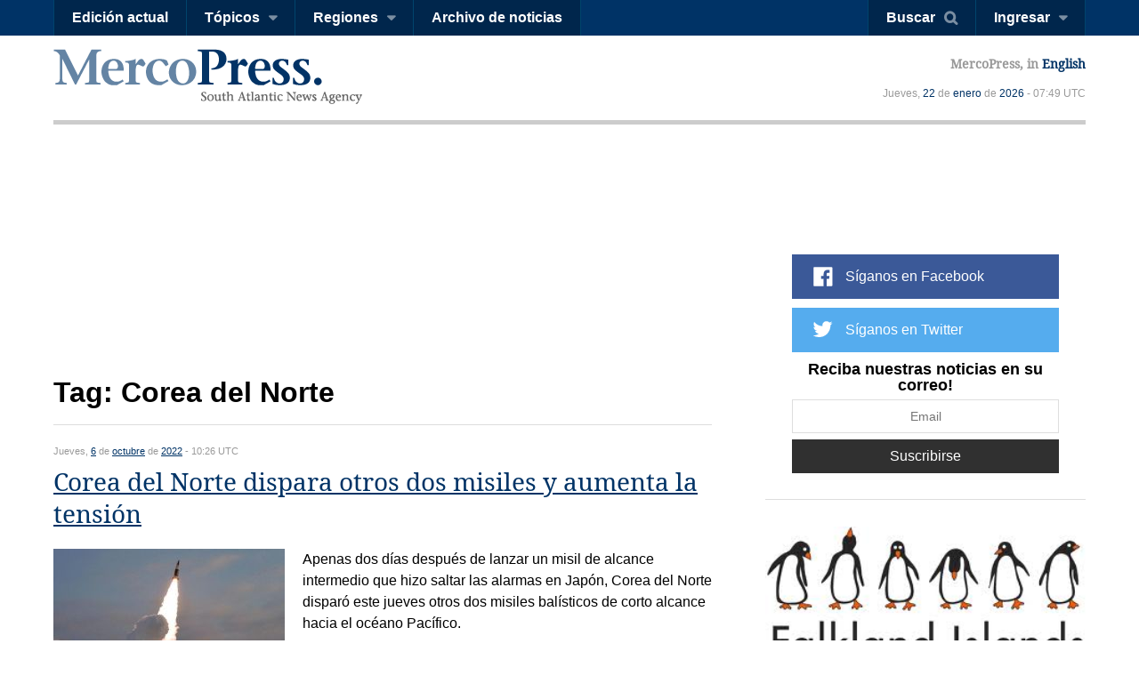

--- FILE ---
content_type: text/html; charset=utf-8
request_url: https://es.mercopress.com/tags/corea-del-norte
body_size: 7763
content:
<!DOCTYPE html>
<html>    
    <head>


		
<script async src="https://pagead2.googlesyndication.com/pagead/js/adsbygoogle.js"></script>
<script>
     (adsbygoogle = window.adsbygoogle || []).push({
          google_ad_client: "ca-pub-0810421337684776",
          enable_page_level_ads: true
     });
</script>


<script async custom-element="amp-auto-ads"
        src="https://cdn.ampproject.org/v0/amp-auto-ads-0.1.js">
</script>


        <meta charset="utf-8">
        <meta name="viewport" content="width=device-width, initial-scale=1.0">
        <title>Tag: Corea del Norte &mdash; MercoPress</title>
        <meta name="title" content="Tag: Corea del Norte &mdash; MercoPress" />
                <meta name="description" content="" />
        <meta name="keywords" content="" />
        <link rel="canonical" href="https://es.mercopress.com/tags/corea-del-norte" />
        <meta name="language" content="es" />
        <meta http-equiv="Content-Language" content="es" />
        <meta http-equiv="imagetoolbar" content="no" />
        <meta http-equiv="Content-Type" content="text/html; charset=utf-8" />
        <link rel="icon" href="/favicon.ico" type="image/x-icon" />
        <link rel="shortcut icon" href="/favicon.ico" type="image/x-icon" />
        <link rel="alternate" type="application/rss+xml" title="Main Rss" href="/rss/" />
                <link rel='stylesheet' href='/web/cache/css/all-es.css?v=2' media='all' /> 
<link rel='stylesheet' href='/web/cache/css/screen-es.css?v=2' media='screen' /> 

        <script async src="//pagead2.googlesyndication.com/pagead/js/adsbygoogle.js"></script>
        <script>
            (adsbygoogle = window.adsbygoogle || []).push({
                google_ad_client: "ca-pub-0810421337684776",
                enable_page_level_ads: true
            });
        </script>

        <meta property="fb:pages" content="139220750082" />
        
        
        <script type="text/javascript">
            var CANONICAL = "https://es.mercopress.com/tags/corea-del-norte";
        </script>

        <script>
            (function (i, s, o, g, r, a, m) {
                i['GoogleAnalyticsObject'] = r;
                i[r] = i[r] || function () {
                    (i[r].q = i[r].q || []).push(arguments)
                }, i[r].l = 1 * new Date();
                a = s.createElement(o),
                        m = s.getElementsByTagName(o)[0];
                a.async = 1;
                a.src = g;
                m.parentNode.insertBefore(a, m)
            })(window, document, 'script', '//www.google-analytics.com/analytics.js', 'ga');

            ga('create', 'UA-7832406-1', 'auto');
            ga('require', 'displayfeatures');
            ga('send', 'pageview');

            (function () {
                var cx = '001717448361812794838:9rap1h8e6wi';
                var gcse = document.createElement('script');
                gcse.type = 'text/javascript';
                gcse.async = true;
                gcse.src = (document.location.protocol == 'https:' ? 'https:' : 'http:') +
                        '//cse.google.com/cse.js?cx=' + cx;
                var s = document.getElementsByTagName('script')[0];
                s.parentNode.insertBefore(gcse, s);
            })();
        </script>
    </head>


    <body >


<amp-auto-ads type="adsense"
              data-ad-client="ca-pub-0810421337684776">
</amp-auto-ads>



    <script type="text/javascript">google_analytics_domain_name = ".mercopress.com";</script>
        <div class="general-container" id="goToTop">
            <!-- Google search -->


<section class="sticky-header">


<script async src="https://pagead2.googlesyndication.com/pagead/js/adsbygoogle.js"></script>
<script>
     (adsbygoogle = window.adsbygoogle || []).push({
          google_ad_client: "ca-pub-0810421337684776",
          enable_page_level_ads: true
     });
</script>

    <nav class="menu-left">
        <a href="/" class="mp-logo"></a>
        <ul>
            <li><a href='/edicion-actual'>Edición actual</a></li>

            <li>
                <a href="#" class="has-submenu">Tópicos</a>
                <ul>
                    <li><a href='/agricultura'>Agricultura</a></li>
                    <li><a href='/economia'>Economía</a></li>
                    <li><a href='/energia'>Energía</a></li>
                    <li><a href='/entretenimiento'>Entretenimiento</a></li>
                    <li><a href='/medio-ambiente'>Medio ambiente</a></li>
                    <li><a href='/pesca'>Pesca</a></li>
                    <li><a href='/ciencia-y-salud'>Ciencia y salud</a></li>
                    <li><a href='/inversiones'>Inversiones</a></li>
                    <li><a href='/politica'>Política</a></li>
                    <li><a href='/bienes-raices'>Bienes raíces</a></li>
                    <li><a href='/turismo' class='last'>Turismo</a></li>
                </ul>
            </li>

            <li>
                <a href="#" class="has-submenu">Regiones</a>
                <ul>
                    <li><a href='/antartida'>Antártida</a></li>
                    <li><a href='/argentina'>Argentina</a></li>
                    <li><a href='/brasil'>Brasil</a></li>
                    <li><a href='/chile'>Chile</a></li>
                    <li><a href='/falklands-malvinas'>Falklands-Malvinas</a></li>
                    <li><a href='/internacional'>Internacional</a></li>
                    <li><a href='/america-latina'>América Latina</a></li>
                    <li><a href='/mercosur'>Mercosur</a></li>
                    <li><a href='/alianza-del-pacifico'>Alianza del pacífico</a></li>
                    <li><a href='/paraguay'>Paraguay</a></li>
                    <li><a href='/unasur'>Unasur</a></li>
                    <li><a href='/estados-unidos'>Estados Unidos</a></li>
                    <li><a href='/uruguay'>Uruguay</a></li>
                    <li><a href='/venezuela' class='last'>Venezuela</a></li>
                </ul>
            </li>
            <li><a href='/archivo'>Archivo de noticias</a></li>
            <div class="right-info">
                <p>MercoPress, <a href="#">en Español</a></p>
            </div>

        </ul>
    </nav>


    <nav class="menu-right">
        <ul>
            <li><a href="#" id="search-button" class="search-button">Buscar</a></li>
                                    <li><a href="#" id="loginbutton" class="has-submenu">Ingresar</a></li>
                                </ul>
    </nav>



    <form class="search-box"  action="/buscar" ><div class="cnt">
            <input type="text" name="q" placeholder="Término de búsqueda" />
            <button type="submit" class="btn">Search</button>


        </div>
    </form>

        <div class="fixed-footer">
        <div class="cnt">
            <form action="/newsletter/reporte-diario.html" method="post" id="frmSuscribe">
                <p><span>Reciba nuestras noticias en su correo!</span> <input type="email" required placeholder="Email" name="email"/> <button type="submit" class="suscribe-button btn01">Suscribirse</button> <a href="#" class="close">x</a></p>
            </form>
        </div>
    </div>
    </section>

<div class="login-box">
    <div class="cnt">
        <!--
        <span class="alert error">Oops! Wrong login information</span>
        <span class="alert warning">You must login to vote comments</span>-->
        <div id="loginMessages" class="messages">

        </div>

        <a href="#" class="close-window"></a>


        <form method="post" id="headerLoginForm" action="/usuarios/login.html" class="entryinfo">

            <input type="email" name="email"  id="email" placeholder="Email"  required/>
            <input type="password" name="pass" id="pass" placeholder="Contraseña" required />
            <span class="checkbox"><input type="checkbox" id="remember" name="remember" value="1"/> <span>Recordarme</span></span>
            <button type="submit" class="login-button">Ingresar</button>
            <a href="/usuarios/recuperar-contrasena.html" class="forgot-button">Olvidó su password?</a>
            <a href="#" class="login-facebook-button">Loguearse con Facebook</a>
        </form>

        <a href="/usuarios/crear-cuenta.html" class="create-account-button">Crear una cuenta</a>

    </div>
</div>

<header>
    <a href="#goToTop" class="menu-launcher"></a>
    <a href="#goToTop" class="login-launcher"></a>

    <a href="/" id="main-logo"><h1 class="mplogo"> MercoPress. South Atlantic News Agency</h1></a>

    <div class="right-info" >
        <p class="lang">MercoPress, in <a href="https://en.mercopress.com/tags/">English</a></p>
        <p class="date">Jueves, <a title='Ver los artículos del 22 de Enero de 2026' href='/2026/01/22'>22</a> de <a title='Ver los artículos de Enero de 2026' href='/2026/01'>enero</a> de <a title='Ver los artículos del 2026' href='/2026'>2026</a> - 07:49 UTC</p>
    </div>
</header>
<section class="content-page archive-page">

    <div class="cnt">


<script async src="//pagead2.googlesyndication.com/pagead/js/adsbygoogle.js"></script>
<ins class="adsbygoogle"
     style="display:block"
     data-ad-format="fluid"
     data-ad-layout-key="-dc-h+2c-p1+ox"
     data-ad-client="ca-pub-0810421337684776"
     data-ad-slot="5975930424"></ins>
<script>
     (adsbygoogle = window.adsbygoogle || []).push({});
</script>
					


                <!--
        <small class="rss"><a href="?rss" rel="external">Corea del Norte</a></small>
        -->
                <h1 class="head-title">Tag: Corea del Norte</h1>
                <ul class="archive">
                        
            <li class="">
                <span class="date">Jueves, <a title='Ver los artículos del 6 de Octubre de 2022' href='/2022/10/06'>6</a> de <a title='Ver los artículos de Octubre de 2022' href='/2022/10'>octubre</a> de <a title='Ver los artículos del 2022' href='/2022'>2022</a> - 10:26 UTC</span>
                <h2 class="title"><a href="https://es.mercopress.com/2022/10/06/corea-del-norte-dispara-otros-dos-misiles-y-aumenta-la-tension">Corea del Norte dispara otros dos misiles y aumenta la tensi&oacute;n</a></h2>
                                <figure><img src="/data/cache/noticias/90632/260x165/mis.jpg" alt="El primer ministro de Jap&oacute;n, Fumio Kishida, mantuvo una conversaci&oacute;n telef&oacute;nica con el presidente Biden para dar una respuesta coordinada" width="260" height="165" /></figure>
                                <p>Apenas dos d&iacute;as despu&eacute;s de lanzar un misil de alcance intermedio que hizo saltar las alarmas en Jap&oacute;n, Corea del Norte dispar&oacute; este jueves otros dos misiles bal&iacute;sticos de corto alcance hacia el oc&eacute;ano Pac&iacute;fico.</p>
                            </li>
                                    
            <li class="">
                <span class="date">Martes, <a title='Ver los artículos del 30 de Abril de 2019' href='/2019/04/30'>30</a> de <a title='Ver los artículos de Abril de 2019' href='/2019/04'>abril</a> de <a title='Ver los artículos del 2019' href='/2019'>2019</a> - 09:36 UTC</span>
                <h2 class="title"><a href="https://es.mercopress.com/2019/04/30/mercedes-benz-ignora-como-sus-limusinas-llegaron-a-corea-del-norte">Mercedes Benz ignora c&oacute;mo sus limusinas llegaron a Corea del Norte</a></h2>
                                <figure><img src="/data/cache/noticias/70129/260x165/kim.jpg" alt="Kim Jong-un ha llamado la atenci&oacute;n usando limusinas de la marca Daimler en varias cumbres de muy alto perfil, incluida su &uacute;ltima reuni&oacute;n con Vladimir Putin" width="260" height="165" /></figure>
                                <p>El gigante automotriz Daimler asegur&oacute; desconocer la manera en que el l&iacute;der de Corea del Norte, Kim Jong-un, obtiene sus lujosas limusinas Mercedes-Benz en las que se ha visto en reiteradas oportunidades y asegur&oacute; que no tiene acuerdos comerciales con ese pa&iacute;s asi&aacute;tico.</p>
                            </li>
                                    
            <li class="">
                <span class="date">Domingo, <a title='Ver los artículos del 14 de Abril de 2019' href='/2019/04/14'>14</a> de <a title='Ver los artículos de Abril de 2019' href='/2019/04'>abril</a> de <a title='Ver los artículos del 2019' href='/2019'>2019</a> - 10:06 UTC</span>
                <h2 class="title"><a href="https://es.mercopress.com/2019/04/14/lider-de-corea-del-norte-quiere-volver-a-dialogar-y-reunirse-con-trump">L&iacute;der de Corea del Norte quiere volver a dialogar y reunirse con Trump</a></h2>
                                <figure><img src="/data/cache/noticias/69811/260x165/kim.jpg" alt="&#147;Si EE.UU. propone celebrar una tercera cumbre con Corea del Norte con una actitud y m&eacute;todos correctos, tenemos ganas de hacerlo una vez m&aacute;s&#148;, sostuvo Kim" width="260" height="165" /></figure>
                                <p>El l&iacute;der de Corea del Norte, Kim Jong-un, asegur&oacute; estar dispuesto a reunirse nuevamente con el Presidente de Estados Unidos, Donald Trump, y a llegar a un acuerdo sobre desnuclearizaci&oacute;n que sea &#147;justo y mutuamente aceptable&#148; para su pa&iacute;s y Washington.</p>
                            </li>
                                    
            <li class="">
                <span class="date">Jueves, <a title='Ver los artículos del 7 de Marzo de 2019' href='/2019/03/07'>7</a> de <a title='Ver los artículos de Marzo de 2019' href='/2019/03'>marzo</a> de <a title='Ver los artículos del 2019' href='/2019'>2019</a> - 10:15 UTC</span>
                <h2 class="title"><a href="https://es.mercopress.com/2019/03/07/trump-muy-muy-decepcionado-si-kim-reconstruye-base-para-lanzar-misiles">Trump &#147;muy, muy decepcionado&#148; si Kim reconstruye base para lanzar misiles</a></h2>
                                <figure><img src="/data/cache/noticias/69042/260x165/trump-misiles.jpg" alt="Presidente Donald Trump matiz&oacute; que a&uacute;n &#147;es demasiado pronto para ver&#148; si esa informaci&oacute;n es cierta. " width="260" height="165" /></figure>
                                <p>El Presidente de Estados Unidos, Donald Trump, dijo que estar&iacute;a &#147;muy, muy decepcionado&#148; si se confirman las informaciones de que el r&eacute;gimen de Corea del Norte de Kim Jong-un est&aacute; reconstruyendo una base para el lanzamiento de misiles.</p>
                            </li>
                                    
            <li class="">
                <span class="date">Miércoles, <a title='Ver los artículos del 6 de Marzo de 2019' href='/2019/03/06'>6</a> de <a title='Ver los artículos de Marzo de 2019' href='/2019/03'>marzo</a> de <a title='Ver los artículos del 2019' href='/2019'>2019</a> - 08:56 UTC</span>
                <h2 class="title"><a href="https://es.mercopress.com/2019/03/06/malas-cosechas-en-corea-del-norte-anticipan-una-hambruna">Malas cosechas en  Corea del Norte: anticipan una hambruna</a></h2>
                                <figure><img src="/data/cache/noticias/69012/260x165/corea.jpg" alt="La cosecha del a&ntilde;o pasado fue de apenas 4,95 millones de toneladas, con una baja de 500.000 toneladas, indic&oacute; la ONU" width="260" height="165" /></figure>
                                <p>Corea del Norte registr&oacute; el a&ntilde;o pasado su peor cosecha en m&aacute;s de diez a&ntilde;os, anunci&oacute; este mi&eacute;rcoles las Naciones Unidas, debido a una combinaci&oacute;n de desastres naturales, falta de tierra cultivable y a la ineficacia de la agricultura.</p>
                            </li>
                                    
            <li class="">
                <span class="date">Jueves, <a title='Ver los artículos del 28 de Febrero de 2019' href='/2019/02/28'>28</a> de <a title='Ver los artículos de Febrero de 2019' href='/2019/02'>febrero</a> de <a title='Ver los artículos del 2019' href='/2019'>2019</a> - 10:05 UTC</span>
                <h2 class="title"><a href="https://es.mercopress.com/2019/02/28/concluye-cumbre-de-trump-y-kim-en-hanoi-sin-haberse-alcanzado-un-acuerdo">Concluye cumbre de Trump y Kim en Hanoi sin haberse alcanzado un acuerdo</a></h2>
                                <figure><img src="/data/cache/noticias/68921/260x165/kim-trump-feature.jpg" alt="La portavoz calific&oacute; de &#147;muy buenas&#148; y &#147;constructivas&#148; las reuniones entre Trump y Kim, poco despu&eacute;s de que ambos abandonaran antes de lo previsto el hotel de Han&oacute;i " width="260" height="165" /></figure>
                                <p>La segunda cumbre entre el Presidente de EE.UU., Donald Trump, y el l&iacute;der norcoreano, Kim Jong-un, termin&oacute; este jueves sin que alcanzaran &#147;ning&uacute;n acuerdo&#148;, confirm&oacute; la portavoz de la Casa Blanca, Sarah Sanders.</p>
                            </li>
                                    
            <li class="">
                <span class="date">Miércoles, <a title='Ver los artículos del 27 de Febrero de 2019' href='/2019/02/27'>27</a> de <a title='Ver los artículos de Febrero de 2019' href='/2019/02'>febrero</a> de <a title='Ver los artículos del 2019' href='/2019'>2019</a> - 09:38 UTC</span>
                <h2 class="title"><a href="https://es.mercopress.com/2019/02/27/gran-futuro-para-corea-del-norte-si-se-desnucleariza-afirma-trump-previo-a-la-cumbre">Gran futuro para Corea del Norte, si se desnucleariza, afirma Trump previo a la cumbre</a></h2>
                                <figure><img src="/data/cache/noticias/68895/260x165/descarga.jpeg" alt="&#147;Vietnam est&aacute; prosperando como pocos lugares en la tierra. Corea del Norte podr&iacute;a ser igual, y muy r&aacute;pidamente, si se desnucleariza&#148;, escribi&oacute; Trump" width="260" height="165" /></figure>
                                <p>El presidente de Estados Unidos, Donald Trump, asegur&oacute; este mi&eacute;rcoles que Corea del Norte podr&iacute;a prosperar tanto como Vietnam si accede a desnuclearizarse, unas horas antes de comenzar en Han&oacute;i su segunda cumbre con el l&iacute;der norcoreano, Kim Jong-un.</p>
                            </li>
                                    
            <li class="">
                <span class="date">Sábado, <a title='Ver los artículos del 9 de Febrero de 2019' href='/2019/02/09'>9</a> de <a title='Ver los artículos de Febrero de 2019' href='/2019/02'>febrero</a> de <a title='Ver los artículos del 2019' href='/2019'>2019</a> - 09:23 UTC</span>
                <h2 class="title"><a href="https://es.mercopress.com/2019/02/09/cumbre-de-trump-con-kim-jong-un-sera-en-hanoi-27-28-de-febrero">Cumbre de Trump con Kim Jong-Un ser&aacute; en Han&oacute;i, 27/28 de febrero</a></h2>
                                <figure><img src="/data/cache/noticias/68565/260x165/descarga.jpg" alt="&#147;Tendr&aacute; lugar -a&ntilde;adi&oacute;- en Hanoi, Vietnam, el 27 y 28 de febrero. &iexcl;Espero verme con Kim Jong-Un y avanzar en la causa de la paz!&#148;" width="260" height="165" /></figure>
                                <p>El presidente de EE.UU., Donald Trump, anunci&oacute; que su segunda cumbre con el l&iacute;der norcoreano, Kim Jong-Un, tendr&aacute; lugar en la capital vietnamita, Han&oacute;i, en las fechas previamente marcadas del 27 y 28 de febrero.</p>
                            </li>
                                    
            <li class="">
                <span class="date">Lunes, <a title='Ver los artículos del 21 de Enero de 2019' href='/2019/01/21'>21</a> de <a title='Ver los artículos de Enero de 2019' href='/2019/01'>enero</a> de <a title='Ver los artículos del 2019' href='/2019'>2019</a> - 09:46 UTC</span>
                <h2 class="title"><a href="https://es.mercopress.com/2019/01/21/trump-y-kim-jong-un-se-reuniran-sobre-fines-de-febrero-dijo-la-casa-blanca">Trump y Kim Jong-un se reunir&aacute;n sobre &#147;fines de febrero&#148; dijo la Casa Blanca</a></h2>
                                <figure><img src="/data/cache/noticias/68188/260x165/trnp.jpg" alt="La vocera de la Casa Blanca confirm&oacute; que Trump se reuni&oacute; con Kim Yong-chol durante hora y media para abordar la desnuclearizaci&oacute;n y la segunda cumbre" width="260" height="165" /></figure>
                                <p>La pr&oacute;xima cumbre entre el presidente de EE.UU., Donald Trump, y el l&iacute;der norcoreano, Kim Jong-un, ser&aacute; &ldquo;cerca del final de febrero&rdquo;, inform&oacute; la Casa Blanca, que no detall&oacute; d&oacute;nde se producir&aacute; el encuentro.  El anuncio se produjo despu&eacute;s de que Trump se reuniera durante una hora y media en el Despacho Oval Casa Blanca con el responsable de la inteligencia norcoreana, Kim Young-chol.</p>
                            </li>
                                    
            <li class="">
                <span class="date">Martes, <a title='Ver los artículos del 9 de Octubre de 2018' href='/2018/10/09'>9</a> de <a title='Ver los artículos de Octubre de 2018' href='/2018/10'>octubre</a> de <a title='Ver los artículos del 2018' href='/2018'>2018</a> - 17:23 UTC</span>
                <h2 class="title"><a href="https://es.mercopress.com/2018/10/09/pyongyang-busca-apoyo-de-francisco-para-pacificar-corea">Pyongyang busca apoyo de Francisco para pacificar Corea</a></h2>
                                <figure><img src="/data/cache/noticias/66310/260x165/web3-pope-francis.jpg" alt=" El Papa argentino Francisco dijo que los coreanos deber&iacute;an perdonarse &#147;sin reservas&#148; si quieren la paz y la reconciliaci&oacute;n." width="260" height="165" /></figure>
                                <p>El l&iacute;der norcoreano, Kim Jong-un, dijo que &#147;le dar&iacute;a una calurosa bienvenida al Papa si visita Pyongyang&#148; y lo ha invitado oficialmente a trav&eacute;s de su hom&oacute;logo de Corea del Sur, Moon Jae-in, anunci&oacute; el martes un portavoz presidencial del gobierno de Se&uacute;l.</p>
                            </li>
                                </ul>
                <div class="pager">
            <span class="prev disabled">Anterior</span>
<ul>
<li class='selected'><strong>1</strong></li>
<li><a href="?p=2">2</a></li>
<li><a href="?p=3">3</a></li>
<li><a href="?p=4">4</a></li>
</ul>
<a class="next" href="?p=2">Siguiente</a>        </div>  
         

        

<script async src="//pagead2.googlesyndication.com/pagead/js/adsbygoogle.js"></script>
<ins class="adsbygoogle"
     style="display:block"
     data-ad-format="fluid"
     data-ad-layout-key="-dc-h+2c-p1+ox"
     data-ad-client="ca-pub-0810421337684776"
     data-ad-slot="3896561996"></ins>
<script>
     (adsbygoogle = window.adsbygoogle || []).push({});
</script>




    </div>
    
<div class="sidebar">
    
    <script async src="//pagead2.googlesyndication.com/pagead/js/adsbygoogle.js"></script>
<!-- sobre redes home chico -->
<ins class="adsbygoogle"
     style="display:inline-block;width:320px;height:100px"
     data-ad-client="ca-pub-0810421337684776"
     data-ad-slot="9191824818"></ins>
<script>
(adsbygoogle = window.adsbygoogle || []).push({});
</script>
<p>&nbsp;</p>
    <ul class="follow-us">
                    <script type="text/javascript" src="//downloads.mailchimp.com/js/signup-forms/popup/unique-methods/embed.js" data-dojo-config="usePlainJson: true, isDebug: false"></script><script type="text/javascript">window.dojoRequire(["mojo/signup-forms/Loader"], function(L) { L.start({"baseUrl":"mc.us15.list-manage.com","uuid":"b34fc19565217f80c01a745f5","lid":"a8825d36d7","uniqueMethods":true}) })</script>
        <li class="fb"><a target="_blank" href="https://www.facebook.com/mercopressespanol">Síganos en Facebook</a></li> 
        <li class="tw"><a target="_blank" href="https://twitter.com/mercopresses">Síganos en Twitter</a></li> 
                <li class="newsletterSide">
            <form action="/newsletter/reporte-diario.html" method="post" id="frmSuscribe">
                <p>
                    <span>Reciba nuestras noticias en su correo!</span>
                    <input type="email" required placeholder="Email" name="email"/>
                    <button type="submit" class="btn01 suscribe-button ">Suscribirse</button>
                </p>
            </form>
        </li>
    </ul>


        <span class="banner">
        <a href="http://www.falklandislands.com" onclick="pageTracker._trackEvent('Banner', 'Click', 'Falkland Islands Tourism Board');" rel="nofollow"><img src="/data/publicidad/64/fitb-logo.png" width="300" height="175" alt="Advertisement" /></a>
    </span>
    
<p>&nbsp;</p>

    <div class="banner gadds">
        <script async src="//pagead2.googlesyndication.com/pagead/js/adsbygoogle.js"></script>
        <!-- Sidebar Top -->
        <ins class="adsbygoogle"
             style="display:block"
             data-ad-client="ca-pub-0810421337684776"
             data-ad-slot="6664497850"
             data-ad-format="auto"></ins>
        <script>
            (adsbygoogle = window.adsbygoogle || []).push({});
        </script>
        
    <p>&nbsp;</p>    
    
<script async src="https://pagead2.googlesyndication.com/pagead/js/adsbygoogle.js"></script>
<!-- sidebar mas chico 2 -->
<ins class="adsbygoogle"
     style="display:block"
     data-ad-client="ca-pub-0810421337684776"
     data-ad-slot="6390149034"
     data-ad-format="auto"
     data-full-width-responsive="true"></ins>
<script>
     (adsbygoogle = window.adsbygoogle || []).push({});
</script>

    </div>

   
  
    
</div></section>



<footer>
    <div class="cnt">
        <nav>
            <ul>
                <li><a href="/sobre-mercopress">Sobre MercoPress.</a></li>
                <li class="separator">|</li>
                <!--<li><a href="#">Mercosur</a></li>
                <li class="separator">|</li>-->
                <li><a href='/feeds'>RSS Feeds</a></li>
                <li class="separator">|</li>
                <li><a href='/contactenos'>Contáctenos</a></li>
                <li class="separator">|</li>
                <li><a href='/publicite'>Publicite</a></li>
            </ul>
        </nav>
        <span class="legal">© Copyright 1997 - 2019, MercoPress.</span>
    </div>
</footer>

</div>

<!--Footer Scripts-->
<script src="https://code.jquery.com/jquery-2.2.0.min.js"></script>
  <script type='text/javascript' src='/web/cache/js/scripts-es.js?v=06'></script>

<div id="fb-root"></div>
<script src="//connect.facebook.net/es_ES/all.js"></script>
<script>
            FB.init({appId: '117948204895650', status: true, cookie: true, xfbml: true});
                FB.Event.subscribe('auth.login', function (response) {
                var href = location.href;
                if ($('body').attr('id') == 'pgRegister')
                    href = '/';
                location.assign(href + '?login-fb=1');
            });
    </script>

<script src="//platform.linkedin.com/in.js?async=true" type="text/javascript">
    lang: es_ES</script>
<script src="//platform.twitter.com/anywhere.js?id=u3UPiVB42sjT5uXInLRBXw&v=1"></script>
<script type="text/javascript"
        src="//www.google.com/cse/brand?form=searchbox&inputbox=keywords&lang=9rap1h8e6wi">
</script>
<script src="//www.google.com/uds/api?file=uds.js&amp;v=1.0&amp;key=ABQIAAAA4hvLI59k0FH6y8kSaXdF7RT2yXp_ZAY8_ufC3CFXhHIE1NvwkxQLIrf74I_-fCkc7IZTqienhKA-IQ&amp;hl=es" type="text/javascript"></script>

<!-- Start Quantcast tag -->
<script type="text/javascript"> _qoptions = {qacct: "p-06yp6v0OkV1xY"};</script>
<script type="text/javascript" src="//edge.quantserve.com/quant.js"></script>
<noscript>
<div><img src="//pixel.quantserve.com/pixel/p-06yp6v0OkV1xY.gif" style="display:none;border:none;" height="1" width="1" alt="Quantcast"/></div>
</noscript>
<!-- End Quantcast tag -->

</body>
</html>



--- FILE ---
content_type: text/html; charset=utf-8
request_url: https://www.google.com/recaptcha/api2/aframe
body_size: 111
content:
<!DOCTYPE HTML><html><head><meta http-equiv="content-type" content="text/html; charset=UTF-8"></head><body><script nonce="_bM_ElERgatjteV5oawqNg">/** Anti-fraud and anti-abuse applications only. See google.com/recaptcha */ try{var clients={'sodar':'https://pagead2.googlesyndication.com/pagead/sodar?'};window.addEventListener("message",function(a){try{if(a.source===window.parent){var b=JSON.parse(a.data);var c=clients[b['id']];if(c){var d=document.createElement('img');d.src=c+b['params']+'&rc='+(localStorage.getItem("rc::a")?sessionStorage.getItem("rc::b"):"");window.document.body.appendChild(d);sessionStorage.setItem("rc::e",parseInt(sessionStorage.getItem("rc::e")||0)+1);localStorage.setItem("rc::h",'1769068199689');}}}catch(b){}});window.parent.postMessage("_grecaptcha_ready", "*");}catch(b){}</script></body></html>